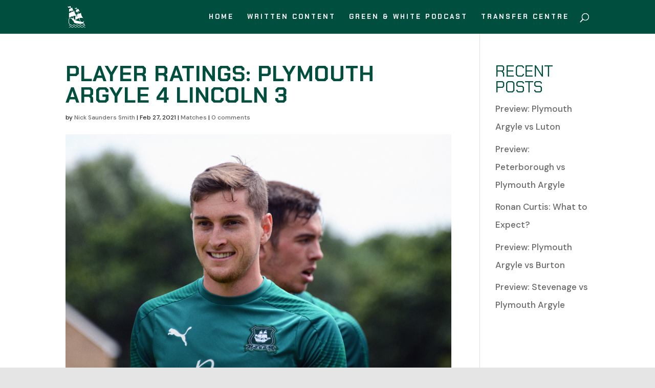

--- FILE ---
content_type: text/html; charset=utf-8
request_url: https://www.google.com/recaptcha/api2/aframe
body_size: 265
content:
<!DOCTYPE HTML><html><head><meta http-equiv="content-type" content="text/html; charset=UTF-8"></head><body><script nonce="CcGhELfALebedoPPKav0ew">/** Anti-fraud and anti-abuse applications only. See google.com/recaptcha */ try{var clients={'sodar':'https://pagead2.googlesyndication.com/pagead/sodar?'};window.addEventListener("message",function(a){try{if(a.source===window.parent){var b=JSON.parse(a.data);var c=clients[b['id']];if(c){var d=document.createElement('img');d.src=c+b['params']+'&rc='+(localStorage.getItem("rc::a")?sessionStorage.getItem("rc::b"):"");window.document.body.appendChild(d);sessionStorage.setItem("rc::e",parseInt(sessionStorage.getItem("rc::e")||0)+1);localStorage.setItem("rc::h",'1769353407991');}}}catch(b){}});window.parent.postMessage("_grecaptcha_ready", "*");}catch(b){}</script></body></html>